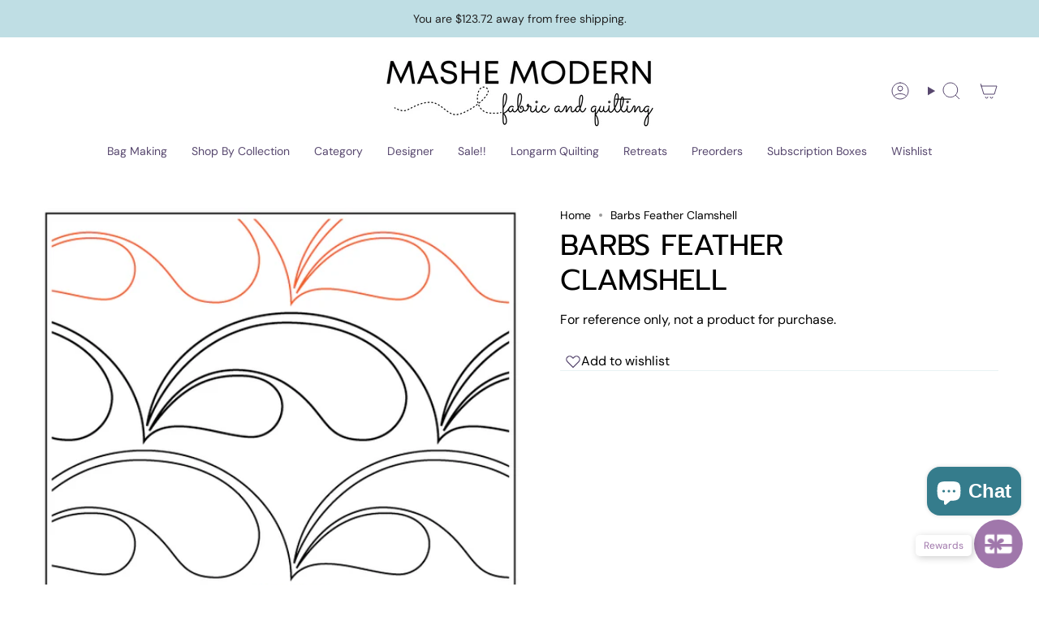

--- FILE ---
content_type: text/html; charset=utf-8
request_url: https://www.mashemodern.com/en-ca/products/barbs-feather-clamshell?section_id=api-product-grid-item
body_size: 786
content:
<div id="shopify-section-api-product-grid-item" class="shopify-section">

<div data-api-content>
<div
    class="grid-item product-item  product-item--centered product-item--outer-text product-item--has-quickbuy "
    id="product-item--api-product-grid-item-6803813531854"
    data-grid-item
    
  >
    <div class="product-item__image double__image" data-product-image>
      <a
        class="product-link"
        href="/en-ca/products/barbs-feather-clamshell"
        aria-label="Barbs Feather Clamshell"
        data-product-link="/en-ca/products/barbs-feather-clamshell"
      ><div class="product-item__bg" data-product-image-default><figure class="image-wrapper image-wrapper--cover lazy-image lazy-image--backfill is-loading" style="--aspect-ratio: 1;" data-aos="img-in"
  data-aos-delay="||itemAnimationDelay||"
  data-aos-duration="800"
  data-aos-anchor="||itemAnimationAnchor||"
  data-aos-easing="ease-out-quart"><img src="//www.mashemodern.com/cdn/shop/products/BARBS-FEATHER-CLAMSHELL.png?crop=center&amp;height=600&amp;v=1634050231&amp;width=600" alt="" width="600" height="600" loading="eager" srcset="//www.mashemodern.com/cdn/shop/products/BARBS-FEATHER-CLAMSHELL.png?v=1634050231&amp;width=136 136w, //www.mashemodern.com/cdn/shop/products/BARBS-FEATHER-CLAMSHELL.png?v=1634050231&amp;width=160 160w, //www.mashemodern.com/cdn/shop/products/BARBS-FEATHER-CLAMSHELL.png?v=1634050231&amp;width=180 180w, //www.mashemodern.com/cdn/shop/products/BARBS-FEATHER-CLAMSHELL.png?v=1634050231&amp;width=220 220w, //www.mashemodern.com/cdn/shop/products/BARBS-FEATHER-CLAMSHELL.png?v=1634050231&amp;width=254 254w, //www.mashemodern.com/cdn/shop/products/BARBS-FEATHER-CLAMSHELL.png?v=1634050231&amp;width=284 284w, //www.mashemodern.com/cdn/shop/products/BARBS-FEATHER-CLAMSHELL.png?v=1634050231&amp;width=292 292w, //www.mashemodern.com/cdn/shop/products/BARBS-FEATHER-CLAMSHELL.png?v=1634050231&amp;width=320 320w, //www.mashemodern.com/cdn/shop/products/BARBS-FEATHER-CLAMSHELL.png?v=1634050231&amp;width=480 480w, //www.mashemodern.com/cdn/shop/products/BARBS-FEATHER-CLAMSHELL.png?v=1634050231&amp;width=528 528w" sizes="500px" fetchpriority="high" class=" is-loading ">
</figure>

&nbsp;</div><hover-images class="product-item__bg__under">
              <div class="product-item__bg__slider" data-hover-slider><div
                    class="product-item__bg__slide"
                    
                    data-hover-slide-touch
                  ><figure class="image-wrapper image-wrapper--cover lazy-image lazy-image--backfill is-loading" style="--aspect-ratio: 1;"><img src="//www.mashemodern.com/cdn/shop/products/BARBS-FEATHER-CLAMSHELL.png?crop=center&amp;height=600&amp;v=1634050231&amp;width=600" alt="" width="600" height="600" loading="lazy" srcset="//www.mashemodern.com/cdn/shop/products/BARBS-FEATHER-CLAMSHELL.png?v=1634050231&amp;width=136 136w, //www.mashemodern.com/cdn/shop/products/BARBS-FEATHER-CLAMSHELL.png?v=1634050231&amp;width=160 160w, //www.mashemodern.com/cdn/shop/products/BARBS-FEATHER-CLAMSHELL.png?v=1634050231&amp;width=180 180w, //www.mashemodern.com/cdn/shop/products/BARBS-FEATHER-CLAMSHELL.png?v=1634050231&amp;width=220 220w, //www.mashemodern.com/cdn/shop/products/BARBS-FEATHER-CLAMSHELL.png?v=1634050231&amp;width=254 254w, //www.mashemodern.com/cdn/shop/products/BARBS-FEATHER-CLAMSHELL.png?v=1634050231&amp;width=284 284w, //www.mashemodern.com/cdn/shop/products/BARBS-FEATHER-CLAMSHELL.png?v=1634050231&amp;width=292 292w, //www.mashemodern.com/cdn/shop/products/BARBS-FEATHER-CLAMSHELL.png?v=1634050231&amp;width=320 320w, //www.mashemodern.com/cdn/shop/products/BARBS-FEATHER-CLAMSHELL.png?v=1634050231&amp;width=480 480w, //www.mashemodern.com/cdn/shop/products/BARBS-FEATHER-CLAMSHELL.png?v=1634050231&amp;width=528 528w" sizes="500px" fetchpriority="high" class=" is-loading ">
</figure>
</div><div
                    class="product-item__bg__slide"
                    
                      data-hover-slide
                    
                    data-hover-slide-touch
                  ><figure class="image-wrapper image-wrapper--cover lazy-image lazy-image--backfill is-loading" style="--aspect-ratio: 1;"><img src="//www.mashemodern.com/cdn/shop/products/barbclamshel.jpg?crop=center&amp;height=1000&amp;v=1645654995&amp;width=1000" alt="" width="1000" height="1000" loading="lazy" srcset="//www.mashemodern.com/cdn/shop/products/barbclamshel.jpg?v=1645654995&amp;width=136 136w, //www.mashemodern.com/cdn/shop/products/barbclamshel.jpg?v=1645654995&amp;width=160 160w, //www.mashemodern.com/cdn/shop/products/barbclamshel.jpg?v=1645654995&amp;width=180 180w, //www.mashemodern.com/cdn/shop/products/barbclamshel.jpg?v=1645654995&amp;width=220 220w, //www.mashemodern.com/cdn/shop/products/barbclamshel.jpg?v=1645654995&amp;width=254 254w, //www.mashemodern.com/cdn/shop/products/barbclamshel.jpg?v=1645654995&amp;width=284 284w, //www.mashemodern.com/cdn/shop/products/barbclamshel.jpg?v=1645654995&amp;width=292 292w, //www.mashemodern.com/cdn/shop/products/barbclamshel.jpg?v=1645654995&amp;width=320 320w, //www.mashemodern.com/cdn/shop/products/barbclamshel.jpg?v=1645654995&amp;width=480 480w, //www.mashemodern.com/cdn/shop/products/barbclamshel.jpg?v=1645654995&amp;width=528 528w, //www.mashemodern.com/cdn/shop/products/barbclamshel.jpg?v=1645654995&amp;width=640 640w, //www.mashemodern.com/cdn/shop/products/barbclamshel.jpg?v=1645654995&amp;width=720 720w, //www.mashemodern.com/cdn/shop/products/barbclamshel.jpg?v=1645654995&amp;width=960 960w" sizes="500px" fetchpriority="high" class=" is-loading ">
</figure>
</div></div>
            </hover-images></a>

      <div class="badge-box-container align--top-left body-medium"></div><quick-add-product>
      <div class="quick-add__holder desktop" data-quick-add-holder="6803813531854"><form method="post" action="/en-ca/cart/add" id="ProductForm--api-product-grid-item-6803813531854" accept-charset="UTF-8" class="shopify-product-form" enctype="multipart/form-data"><input type="hidden" name="form_type" value="product" /><input type="hidden" name="utf8" value="✓" /><input type="hidden" name="id" value="40417812578510"><button class="quick-add__button btn btn--solid btn--small"
              type="submit"
              name="add"
              aria-label="Add to cart"
              data-add-to-cart
            >
              <span class="btn__text">Add to cart
</span>
              <span class="btn__added">&nbsp;</span>
              <span class="btn__loader">
                <svg height="18" width="18" class="svg-loader">
                  <circle r="7" cx="9" cy="9" />
                  <circle stroke-dasharray="87.96459430051421 87.96459430051421" r="7" cx="9" cy="9" />
                </svg>
              </span>
              <span class="btn__error" data-message-error>&nbsp;</span>
            </button><input type="hidden" name="product-id" value="6803813531854" /><input type="hidden" name="section-id" value="api-product-grid-item" /></form></div>
    </quick-add-product>
    </div>

    <div
      class="product-information"
      style="--swatch-size: var(--swatch-size-filters);"
      data-product-information
    >
      <div class="product-item__info body-medium">
        <a class="product-link" href="/en-ca/products/barbs-feather-clamshell" data-product-link="/en-ca/products/barbs-feather-clamshell">
          <p class="product-item__title">Barbs Feather Clamshell</p>

          <div class="product-item__price__holder"><div class="product-item__price" data-product-price>
<span class="price">
  
    <span class="new-price">
      
$1.00
</span>
    
  
</span>

</div>
          </div>
        </a><quick-add-product>
            <div class="quick-add__holder mobile" data-quick-add-holder="6803813531854"><form method="post" action="/en-ca/cart/add" id="ProductForm--api-product-grid-item-6803813531854" accept-charset="UTF-8" class="shopify-product-form" enctype="multipart/form-data"><input type="hidden" name="form_type" value="product" /><input type="hidden" name="utf8" value="✓" /><input type="hidden" name="id" value="40417812578510"><button
                    class="quick-add__button btn btn--outline btn--small"
                    type="submit"
                    name="add"
                    aria-label="Add to cart"
                    data-add-to-cart
                  >
                    <span class="btn__text">Add to cart
</span>
                    <span class="btn__added">&nbsp;</span>
                    <span class="btn__loader">
                      <svg height="18" width="18" class="svg-loader">
                        <circle r="7" cx="9" cy="9" />
                        <circle stroke-dasharray="87.96459430051421 87.96459430051421" r="7" cx="9" cy="9" />
                      </svg>
                    </span>
                    <span class="btn__error" data-message-error>&nbsp;</span>
                  </button><input type="hidden" name="product-id" value="6803813531854" /><input type="hidden" name="section-id" value="api-product-grid-item" /></form></div>
          </quick-add-product></div>
    </div>
  </div></div></div>